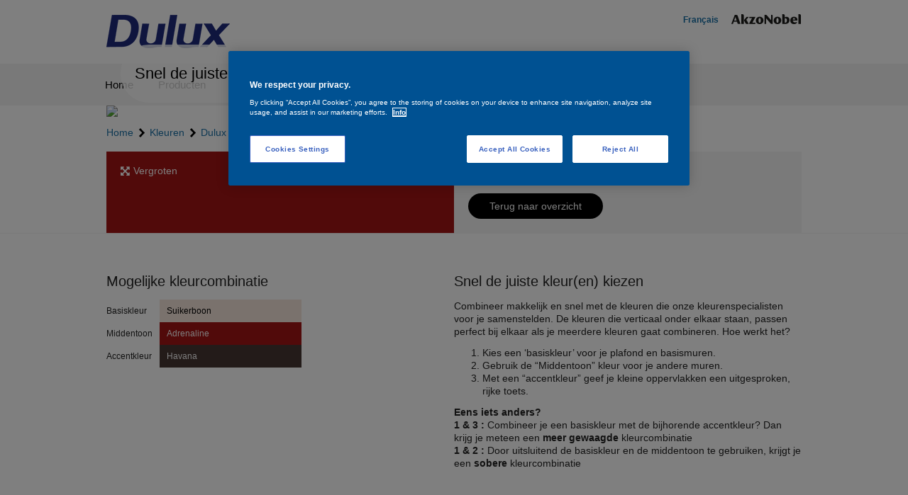

--- FILE ---
content_type: text/html;charset=utf-8
request_url: https://www.dulux.be/nl/kleuren/adrenaline
body_size: 4990
content:

    

    <!DOCTYPE html>
    <html lang="nl" dir="ltr" id="modernizrcom" class="no-js">
        <head>
            <title>Kleuren | Dulux België</title>

            <meta name="viewport" content="width=device-width">
            <meta http-equiv="Content-Type" content="text/html;charset=utf-8" />
            <meta name="keywords" content="dulux, kleuren, collecties, keuken, badkamer, coulour, wit" />
            <meta name="description" content="Een overzicht van de kleurcollecties van Dulux">
            
              
                <meta name="robots" content="noindex, nofollow">
              
            

            <meta http-equiv="content-language" content="be-nl" />
            <link rel="alternate" href="http://www.dulux.be/nl/kleuren/adrenaline" hreflang="be-nl" />

            <link rel="icon" href="/nl/favicon.ico" type="image/x-icon" />
            <link rel="shortcut icon" href="/nl/favicon.ico" type="image/x-icon" />

            <meta property="article:author" content="http://www.dulux.be" />
            <meta property="d10:author" content="D10 Solutions AG https://www.d10.net" />
      		<meta name="d10:date" content="2026-1-22-9-44">

            
				<meta property="og:type" content="website" />
	            <meta property="og:title" content="Kleuren | Dulux België" />
	            <meta property="og:description" content="Een overzicht van de kleurcollecties van Dulux" />
	            
	            <meta property="og:url" content="http://www.dulux.be/nl/kleuren/adrenaline" />
			

            <link rel="apple-touch-icon" href="/nl/assets/img/apple_touch_icon_57x.png" />
            <link rel="apple-touch-icon" href="/nl/assets/img/apple_touch_icon_72x.png"  sizes="72x72" />
            <link rel="apple-touch-icon" href="/nl/assets/img/apple_touch_icon_114x.png" sizes="114x114" />

            <!-- OneTrust Cookies Consent Notice start -->
            <script type="text/javascript" src="https://cdn.cookielaw.org/consent/576d7ab4-2cce-452a-850b-692b916f191d/OtAutoBlock.js"></script>
            <script src="https://cdn.cookielaw.org/scripttemplates/otSDKStub.js"  type="text/javascript" charset="UTF-8" data-domain-script="576d7ab4-2cce-452a-850b-692b916f191d"></script>
            <script type="text/javascript">
            function OptanonWrapper() { }
            </script>
            <!-- OneTrust Cookies Consent Notice end -->
            <!-- Google Tag Manager -->
            <script>(function(w,d,s,l,i){w[l]=w[l]||[];w[l].push({'gtm.start':
            new Date().getTime(),event:'gtm.js'});var f=d.getElementsByTagName(s)[0],
            j=d.createElement(s),dl=l!='dataLayer'?'&l='+l:'';j.async=true;j.src=
            'https://www.googletagmanager.com/gtm.js?id='+i+dl;f.parentNode.insertBefore(j,f);
            })(window,document,'script','dataLayer','GTM-KTGQRMH');</script>
            <!-- End Google Tag Manager -->

            <script src="//ajax.googleapis.com/ajax/libs/jquery/3.5.0/jquery.min.js"></script>
            <script>window.jQuery || document.write('<script src="/nl/assets/js/jquery.js">\x3C/script>')</script>

            <script>
                var website = new Object();
                website.base     = '/nl/';
                website.ajax     = '/nl/index.cfm/ajax/';
                website.islive   = true;
                website.buildurl = 'https://www.dulux.be/nl/';
            </script>

            

            

            

            
            <link rel="stylesheet" href="/nl/assets/min/css1-libs.css" />
            <link rel="stylesheet" href="/nl/assets/min/css2-libs-foundation.css" />
            <link rel="stylesheet" href="/nl/assets/min/scss3-core.css" />
            <link rel="stylesheet" href="/nl/assets/min/scss4-layout.css" />
            <link rel="stylesheet" href="/nl/assets/min/scss5-controls.css" />
            

            
            <script src="/nl/assets/js/libs/css3-mediaqueries.js"></script>
            <script src="/nl/assets/js/libs/jquery.flexslider-min.js"></script>
            <script src="/nl/assets/js/libs/jquery.syncHeight.min.js"></script>
            <script src="/nl/assets/js/core/contact.js"></script>
            <script src="/nl/assets/js/core/controls.js"></script>
            <script src="/nl/assets/js/core/core.js"></script>
            <script src="/nl/assets/js/core/downloads.js"></script>
            <script src="/nl/assets/js/core/menu.js"></script>
            <script src="/nl/assets/js/core/overlaybox.js"></script>
            <script src="/nl/assets/js/core/paintcalculator.js"></script>
            <script src="/nl/assets/js/filter/colorfilter.js"></script>
            <script src="/nl/assets/js/filter/productfilter.js"></script>
            
            
            

        </head>

        <body>
            <!-- Google Tag Manager -->
		<noscript><iframe src="//www.googletagmanager.com/ns.html?id=GTM-KTGQRMH" height="0" width="0" style="display:none;visibility:hidden"></iframe></noscript>
		<!-- End Google Tag Manager -->
            

    <div id="header">
        <div class="row">
            <div class="large-4 small-6 columns logo">
                <a href="/nl/">
                    <img src="/nl/assets/img/layout/header/logo-dulux.png" />
                </a>
            </div>
            <div class="large-8 columns hide-for-small">
                <div class="row">
                    <a href="http://www.dulux.be/fr" class="country-selector">Français</a>

                    <script type="text/javascript" src="//s7.addthis.com/js/300/addthis_widget.js#pubid=ra-519b5bf84e97f3ce"></script>
                    <div class="addthis_sharing_toolbox"></div>

                    <a href="http://www.akzonobel.com" target="_blank" rel="noopener noreferrer">
                        <img class="an" src="/nl/assets/img/layout/header/logo-akzonobel.png" />
                    </a>
                </div>
            </div>
            <div class="small-6 columns show-for-small text-right">
                <a href="http://www.dulux.be/fr" class="mobile-country-selector">Français</a>
                <div class="mobile-menu">
                    <img src="/nl/assets/img/layout/header/mobile-menu.png" />
                </div>
            </div>
        </div>
    </div>

    

        
        
        

        

        
        

        

        

        
            

            
                

                
                    
                
                    
                
                    
                        
                    
                
                    
                
                    
                        
                    
                
                    
                
                    
                        
                    
                
                    
                
                    
                        
                    
                
                    
                        
                    
                
            

            

                
                

                

                
                
                    

        
        

        
            
                
                    

        
        

        
            
                
                    

        
        

        

        
            

        
            

            
            

        
            
            
            
            
        

        

        
            
        

        
                
                    

        
        

        
            
                
                    

        
        

        

        
            

        

        

            
            

        
            
            
            
            
        

        
            

            
                

                
                    
                        
                    
                
                    
                        
                    
                
            

            

                
                

                
                    

                    
                

                
                
                    

        
        

        

        
            

        

        

            
            

        
            
            
            
            
        

        

        
            
        

        
                
                    

        
        

        

        
            

        

        

            
            

        
            
            
            
            
        

        

        
            
        

        
                
                

            
        

        
            
        

        
                
                    

        
        

        
            
                
                    

        
        

        

        
            

        

        

            
            

        
            
            
            
            
        

        
            

            
                

                
                    
                        
                    
                
                    
                
                    
                
                    
                
            

            

                
                

                
                    

                    
                

                
                
                    

        
        

        

        
            

        

        

            
            

        
            
            
            
            
        

        
            

            
                

                
                    
                        
                    
                
                    
                        
                    
                
                    
                        
                    
                
            

            

                
                

                
                    

                    
                
                    

                    
                        
                    
                

                
                
                    

        
        

        

        
            

        

        

            
            

        
            
            
            
            
        

        

        
            
        

        
                
                    

        
        

        

        
            

        

        

            
            

        
            
            
            
            
        

        

        
            
        

        
                
                    

        
        

        

        
            

        

        

            
            

        
            
            
            
            
        

        

        
            
        

        
                
                

            
        

        
            
        

        
                
                    

        
        

        
            
                
                    

        
        

        
            
                
                    

        
        

        
            
                
                

            
        

        
            
        

        
                
                    

        
        

        
            
                
                    

        
        

        

        
            

        

        

            
            

        
            
            
            
            
        

        
            

            
                

                
                    
                        
                    
                
                    
                        
                    
                
                    
                        
                    
                
            

            

                
                

                
                    

                    
                

                
                
                    

        
        

        

        
            

        

        

            
            

        
            
            
            
            
        

        
            

            
                

                
                    
                        
                    
                
                    
                        
                    
                
                    
                        
                    
                
                    
                        
                    
                
                    
                        
                    
                
                    
                        
                    
                
                    
                        
                    
                
                    
                        
                    
                
            

            

                
                

                
                    

                    
                
                    

                    
                        
                    
                

                
                
                    

        
        

        

        
            

        

        

            
            

        
            
            
            
            
        

        

        
            
        

        
                
                    

        
        

        

        
            

        

        

            
            

        
            
            
            
            
        

        

        
            
        

        
                
                    

        
        

        

        
            

        

        

            
            

        
            
            
            
            
        

        

        
            
        

        
                
                    

        
        

        

        
            

        

        

            
            

        
            
            
            
            
        

        

        
            
        

        
                
                    

        
        

        

        
            

        

        

            
            

        
            
            
            
            
        

        

        
            
        

        
                
                    

        
        

        

        
            

        

        

            
            

        
            
            
            
            
        

        

        
            
        

        
                
                    

        
        

        

        
            

        

        

            
            

        
            
            
            
            
        

        

        
            
        

        
                
                    

        
        

        

        
            

        

        

            
            

        
            
            
            
            
        

        

        
            
        

        
                
                

            
        

        
            
        

        
                
                    

        
        

        

        
            

        

        

            
            

        
            
            
            
            
        

        

        
            
        

        
                
                    

        
        

        

        
            

        

        

            
            

        
            
            
            
            
        

        

        
            
        

        
                
                

            
        

        
            
        

        
                
                    

        
        

        

        
            

        

        

            
            

        
            
            
            
            
        

        

        
            
        

        
                
                

            
        

        

        

    

    <div id="menu">
        <div class="row">
            <div class="main-menu">
                <ul class="level-0 top"><li class=" "><a  href="https://www.dulux.be/nl/"><span></span><nobr>Home</nobr></a></li><li class="for-desktop for-mobile"><a  href="https://www.dulux.be/nl/producten"><span></span><nobr>Producten</nobr></a><ul class="level-1  sub"><li class="for-desktop for-mobile"><a  href="https://www.dulux.be/nl/producten/productoverzicht"><span></span><nobr>Productoverzicht</nobr></a></li><li class="for-desktop for-mobile"><a  href="https://www.dulux.be/nl/producten/paint-calculator"><span></span><nobr>Hoeveel liter heb je nodig?</nobr></a></li></ul></li><li class="for-desktop for-mobile"><a class="selected" href="https://www.dulux.be/nl/kleuren"><span></span><nobr>Kleuren</nobr></a><ul class="level-1  sub"><li class="for-desktop for-mobile"><a  href="" onclick="return false"><span></span><nobr>Collecties</nobr></a><ul class="level-2  sub subsub"><li class="for-desktop for-mobile"><a  href="https://www.dulux.be/nl/kleuren/dulux-colours"><span></span><nobr>Dulux Colours</nobr></a></li><li class="for-desktop for-mobile"><a  href="https://www.dulux.be/nl/kleuren/keuken-badkamer"><span></span><nobr>Keuken & Badkamer</nobr></a></li><li class="for-desktop for-mobile"><a  href="https://www.dulux.be/nl/kleuren/mengkleuren"><span></span><nobr>Mengkleuren</nobr></a></li></ul></li></ul></li><li class="for-desktop for-mobile"><a  href="https://www.dulux.be/nl/hulp-advies"><span></span><nobr>Hulp & advies</nobr></a><ul class="level-1  sub"><li class="for-desktop for-mobile"><a  href="https://www.dulux.be/nl/hulp-advies/veelgestelde-vragen"><span></span><nobr>Veelgestelde vragen</nobr></a><ul class="level-2  sub subsub"><li class="for-desktop for-mobile"><a  href="https://www.dulux.be/nl/hulp-advies/veelgestelde-vragen/verf-kiezen"><span></span><nobr>Verf kiezen</nobr></a></li><li class="for-desktop for-mobile"><a  href="https://www.dulux.be/nl/hulp-advies/veelgestelde-vragen/alvorens-te-beginnen"><span></span><nobr>Alvorens te beginnen</nobr></a></li><li class="for-desktop for-mobile"><a  href="https://www.dulux.be/nl/hulp-advies/veelgestelde-vragen/gereedschap-en-materiaal"><span></span><nobr>gereedschap en materiaal</nobr></a></li><li class="for-desktop for-mobile"><a  href="https://www.dulux.be/nl/hulp-advies/veelgestelde-vragen/hoe-schilder-ik"><span></span><nobr>Hoe schilder ik…?</nobr></a></li><li class="for-desktop for-mobile"><a  href="https://www.dulux.be/nl/hulp-advies/veelgestelde-vragen/na-het-schilderen"><span></span><nobr>Na het schilderen</nobr></a></li><li class="for-desktop for-mobile"><a  href="https://www.dulux.be/nl/hulp-advies/veelgestelde-vragen/vaak-voorkomend-probleem-op-muren-plafonds-metselwerk"><span></span><nobr>Vaak voorkomend probleem op muren, plafonds & metselwerk</nobr></a></li><li class="for-desktop for-mobile"><a  href="https://www.dulux.be/nl/hulp-advies/veelgestelde-vragen/vaak-voorkomend-probleem-op-hout-metaal"><span></span><nobr>Vaak voorkomend probleem op hout & metaal</nobr></a></li><li class="for-desktop for-mobile"><a  href="https://www.dulux.be/nl/hulp-advies/veelgestelde-vragen/gezondheid-milieu"><span></span><nobr>Gezondheid & milieu</nobr></a></li></ul></li><li class="for-desktop for-mobile"><a  href="https://www.dulux.be/nl/hulp-advies/download"><span></span><nobr>Download</nobr></a></li><li class="for-desktop for-mobile"><a  href="https://www.dulux.be/nl/hulp-advies/verkooppunten"><span></span><nobr>Verkooppunten</nobr></a></li></ul></li><li class="for-desktop for-mobile"><a  href="https://www.dulux.be/nl/contacteer-ons"><span></span><nobr>Contacteer ons</nobr></a></li></ul>
                <div style="clear:both"></div>
            </div>

            <div class="search">
                <form method="post">
                    <input type="search" name="search_content" placeholder="Search" />
                    <input type="submit" name="search_submit" value="" />
                </form>
            </div>

            <div style="clear:both"></div>
        </div>
    </div>

    <div id="mobile-menu">
        <img class="close" src="/nl/assets/img/layout/header/mobile-menu-close.png" />

        <form method="post">
            <input type="search" name="search_content" placeholder="Search" />
            <input type="submit" name="search_submit" style="display:none" />
        </form>

        <ul class="level-0 top"><li class=" "><a  href="https://www.dulux.be/nl/"><span></span><nobr>Home</nobr></a></li><li class="for-desktop for-mobile"><a  href="https://www.dulux.be/nl/producten"><span></span><nobr>Producten</nobr></a><ul class="level-1  sub"><li class="for-desktop for-mobile"><a  href="https://www.dulux.be/nl/producten/productoverzicht"><span></span><nobr>Productoverzicht</nobr></a></li><li class="for-desktop for-mobile"><a  href="https://www.dulux.be/nl/producten/paint-calculator"><span></span><nobr>Hoeveel liter heb je nodig?</nobr></a></li></ul></li><li class="for-desktop for-mobile"><a class="selected" href="https://www.dulux.be/nl/kleuren"><span></span><nobr>Kleuren</nobr></a><ul class="level-1  sub"><li class="for-desktop for-mobile"><a  href="" onclick="return false"><span></span><nobr>Collecties</nobr></a><ul class="level-2  sub subsub"><li class="for-desktop for-mobile"><a  href="https://www.dulux.be/nl/kleuren/dulux-colours"><span></span><nobr>Dulux Colours</nobr></a></li><li class="for-desktop for-mobile"><a  href="https://www.dulux.be/nl/kleuren/keuken-badkamer"><span></span><nobr>Keuken & Badkamer</nobr></a></li><li class="for-desktop for-mobile"><a  href="https://www.dulux.be/nl/kleuren/mengkleuren"><span></span><nobr>Mengkleuren</nobr></a></li></ul></li></ul></li><li class="for-desktop for-mobile"><a  href="https://www.dulux.be/nl/hulp-advies"><span></span><nobr>Hulp & advies</nobr></a><ul class="level-1  sub"><li class="for-desktop for-mobile"><a  href="https://www.dulux.be/nl/hulp-advies/veelgestelde-vragen"><span></span><nobr>Veelgestelde vragen</nobr></a><ul class="level-2  sub subsub"><li class="for-desktop for-mobile"><a  href="https://www.dulux.be/nl/hulp-advies/veelgestelde-vragen/verf-kiezen"><span></span><nobr>Verf kiezen</nobr></a></li><li class="for-desktop for-mobile"><a  href="https://www.dulux.be/nl/hulp-advies/veelgestelde-vragen/alvorens-te-beginnen"><span></span><nobr>Alvorens te beginnen</nobr></a></li><li class="for-desktop for-mobile"><a  href="https://www.dulux.be/nl/hulp-advies/veelgestelde-vragen/gereedschap-en-materiaal"><span></span><nobr>gereedschap en materiaal</nobr></a></li><li class="for-desktop for-mobile"><a  href="https://www.dulux.be/nl/hulp-advies/veelgestelde-vragen/hoe-schilder-ik"><span></span><nobr>Hoe schilder ik…?</nobr></a></li><li class="for-desktop for-mobile"><a  href="https://www.dulux.be/nl/hulp-advies/veelgestelde-vragen/na-het-schilderen"><span></span><nobr>Na het schilderen</nobr></a></li><li class="for-desktop for-mobile"><a  href="https://www.dulux.be/nl/hulp-advies/veelgestelde-vragen/vaak-voorkomend-probleem-op-muren-plafonds-metselwerk"><span></span><nobr>Vaak voorkomend probleem op muren, plafonds & metselwerk</nobr></a></li><li class="for-desktop for-mobile"><a  href="https://www.dulux.be/nl/hulp-advies/veelgestelde-vragen/vaak-voorkomend-probleem-op-hout-metaal"><span></span><nobr>Vaak voorkomend probleem op hout & metaal</nobr></a></li><li class="for-desktop for-mobile"><a  href="https://www.dulux.be/nl/hulp-advies/veelgestelde-vragen/gezondheid-milieu"><span></span><nobr>Gezondheid & milieu</nobr></a></li></ul></li><li class="for-desktop for-mobile"><a  href="https://www.dulux.be/nl/hulp-advies/download"><span></span><nobr>Download</nobr></a></li><li class="for-desktop for-mobile"><a  href="https://www.dulux.be/nl/hulp-advies/verkooppunten"><span></span><nobr>Verkooppunten</nobr></a></li></ul></li><li class="for-desktop for-mobile"><a  href="https://www.dulux.be/nl/contacteer-ons"><span></span><nobr>Contacteer ons</nobr></a></li></ul>
    </div>

    
    
        <div class="row banner">
            <div class="image">
                
					<img src="https://professional-cms.d10.net/assets/uploads/resized/a2e23f0c-6d3b-49b6-8709-32b632cee195/dba0dca3-9109-4533-baf7-cb54d9c8784c.jpg" />
                
                
                    <div class="details">
                        <h1><h1>Snel de juiste kleur kiezen</h1>
</h1>
                    </div>
                
            </div>
        </div>

    


            <div id="body">
                
    

    
    

    
    

        
        
        
        
        
    
        
            


    
    

    

    
        
    
        
    
        
    
        
    
        
    
        
    
        
    
        
    
        
    
        
    
        
    
        
    
        
    
        
    
        
    
        
    
        
    
        
    
        
    
        
    
        
    
        
    
        
    
        
    
        
    
        
    
        
    
        
    
        
    
        
    
        
    
        
    
        
    
        
    
        
    
        
    
        
    
        
    
        
    
        
    
        
    
        
    
        
    
        
    
        
    
        
    
        
    
        
    
        
    
        
    
        
    
        
    
        
    
        
    
        
    
        
    
        
    
        
    
        
    
        
    
        
    
        
    
        
    
        
    
        
    
        
    
        
    
        
    
        
    
        
    
        
    
        
    
        
    
        
    
        
    
        
    
        
    
        
    
        
    
        
    
        
    
        
    
        
    
        
    
        
    
        
    
        
    
        
    
        
    
        
    
        
    
        
    
        
    
        
    
        
    
        
    
        
    
        
    
        
    
        
    
        
    
        
    
        
    
        
    
        
    
        
    
        
    
        
    
        
    
        
    
        
    
        
    
        
    
        
    
        
    
        
    
        
    
        
    
        
    
        
    
        
    
        
    
        
    
        
    
        
    
        
    
        
    
        
    
        
    
        
    
        
    
        
    
        
    
        
    
        
    
        
    
        
    
        
    
        
    
        
    
        
    
        
    
        
    
        
    
        
    
        
    
        
    
        
    
        
    
        
    
        
    
        
    
        
    
        
    
        
    
        
    
        
    
        
    
        
    
        
    
        
    
        
    
        
    
        
    
        
    
        
    
        
    
        
    
        
    
        
    
        
    
        
    
        
    
        
    
        
    
        
    
        
    
        
    
        
    
        
    
        
    
        
    
        
    
        
    
        
    
        
    
        
    
        
    
        
    
        
    
        
    
        
    
        
    
        
    
        
    
        
    
        
    
        
    
        
    
        
    
        
    
        
    
        
    
        
    
        
    
        
    
        
    
        
    
        
    
        
    
        
    
        
    
        
    
        
    
        
    
        
    
        
    
        
    
        
    
        
    
        
    
        
    
        
    
        
    
        
    
        
    
        
    
        
    
        
    
        
    
        
    
        
    
        
    
        
    
        
    
        
    
        
    
        
    
        
    
        
    
        
    
        
    
        
    
        
    
        
    
        
    
        
    
        
    
        
    
        
    
        
    
        
    
        
    
        
    
        
    
        
    
        
    
        
    
        
    
        
    
        
    
        
    
        
    
        
    
        
    
        
    
        
    
        
    
        
    
        
    
        
    
        
    
        
    
        
    
        
    
        
    
        
    
        
    
        
    
        
    
        
    
        
    
        
    
        
    
        
    
        
    
        
    
        
    
        
    
        
    
        
    
        
    
        
    
        
    
        
    
        
    
        
    
        
    
        
    
        
    
        
    
        
    
        
    
        
    
        
    
        
    
        
    
        
    
        
    
        
    
        
    
        
    
        
    
        
    
        
    
        
    
        
    
        
    
        
    
        
    
        
    
        
    
        
    
        
    
        
    
        
    
        
    
        
    
        
    
        
    
        
    
        
    
        
    
        
    
        
    
        
    
        
    
        
    
        
    
        
    
        
    
        
    
        
    
        
    
        
    
        
    
        
    
        
    
        
    
        
    
        
    
        
    
        
    
        
    
        
    
        
    
        
    
        
    
        
    
        
    
        
    
        
    
        
    
        
    
        
    
        
    
        
    
        
    
        
    
        
    
        
    
        
    
        
    
        
    
        
    
        
    
        
    
        
    
        
    
        
    
        
    
        
    
        
    
        
    
        
    
        
            

        

        

        
            
        

        

        
            

            

            
            

            
                    
                    
                

            <div id="color-detail">
                <div class="row">
                    <div class="breadcrump">
                        <a href="/nl/">Home</a>
                        <a href="https://www.dulux.be/nl/kleuren">Kleuren</a>

                        
                            <a href="/nl/index.cfm/kleuren/dulux-colours">Dulux Colours</a>
                        

                        <span>Adrenaline</span>
                    </div>
                </div>

                <div class="row">
                    <table class="teaser" border="0" cellpadding="0" cellspacing="0">
                        <tr>
                            <td style="background-color:rgb(164,21,21); min-height: 70px">
                                <div class="color-label" style="background-color:rgb(164,21,21)">
                                    <a href="#" class="supersize white" style="color:white">Vergroten</a>

                                    <div class="header">
                                        <h1>Adrenaline</h1>
                                        <p style="max-width:500px">
                                            <strong>Kleuren op de website: </strong>
                                            We hebben de grootste zorg besteed aan het zo juist mogelijk weergeven van de kleuren op het scherm. De juistheid is echter sterk afhankelijk van de beeldscherminstellingen. Voor je tot een grote aankoop overgaat, raden we je aan de verf altijd eerst uit te testen
                                        </p>

                                        
                                            <a class="button" href="/nl/index.cfm/kleuren/dulux-colours">Terug naar overzicht</a>
                                        
                                        <div class="close"></div>
                                    </div>
                                </div>
                            </td>
                            <td>
                                <h1>Adrenaline</h1>
                                <p></p>

                                
                                    <a class="button" href="/nl/index.cfm/kleuren/dulux-colours">Terug naar overzicht</a>
                                
                            </td>
                        </tr>
                    </table>
                </div>

                
                    <div class="bg1">
                        <div class="row">
                            
                            
                            

                            <div class="row">
                                <div class="large-6 columns">
                                    <h2>Mogelijke kleurcombinatie</h2>

                                    <table cellpadding="0" cellspacing="0" border="0" class="color-combination">
                                        <tr> <td>Basiskleur </td> <td><a href="https://www.dulux.be/nl/kleuren/suikerboon" style="background:rgb(246,230,220);color:

        

        

        
            
        

        

        black">Suikerboon</a></td> </tr>
                                        <tr> <td>Middentoon </td> <td><a href="https://www.dulux.be/nl/kleuren/adrenaline" style="background:rgb(164,21,21);color:

        

        

        
            
        

        

        white">Adrenaline</a></td> </tr>
                                        <tr> <td>Accentkleur</td> <td><a href="https://www.dulux.be/nl/kleuren/havana" style="background:rgb(71,54,50);color:

        

        

        
            
        

        

        white">Havana</a></td> </tr>
                                    </table>
                                </div>
                                <div class="large-6 columns">
                                    <h2>Snel de juiste kleur(en) kiezen</h2>
                                    <p>Combineer makkelijk en snel met de kleuren die onze kleurenspecialisten voor je samenstelden. De kleuren die verticaal onder elkaar staan, passen perfect bij elkaar als je meerdere kleuren gaat combineren. Hoe werkt het?</p>

                                    <ol>
                                        <li style="font-size:14px;line-height:18px">Kies een ‘basiskleur’ voor je plafond en basismuren.</li>
                                        <li style="font-size:14px;line-height:18px">Gebruik de “Middentoon” kleur voor je andere muren.</li>
                                        <li style="font-size:14px;line-height:18px">Met een “accentkleur” geef je kleine oppervlakken een uitgesproken, rijke toets.</li>
                                    </ol>

                                    <p>
                                        <strong>Eens iets anders?</strong><br/>
                                        <strong>1 & 3 : </strong>Combineer je een basiskleur met de bijhorende accentkleur? Dan krijg je meteen een <strong>meer gewaagde</strong> kleurcombinatie<br/>
                                        <strong>1 & 2 : </strong>Door uitsluitend de basiskleur en de middentoon te gebruiken, krijgt je een <strong>sobere</strong> kleurcombinatie
                                    </p>
                                </div>
                            </div>
                        </div>
                    </div>
                

                

        

        

        

                <div class="row mobile-padding">
                    <h2>Beschikbare producten voor de kleur Adrenaline</h2>
                </div>

                <div class="bg2">
                    <div class="row mobile-padding">
                        
                            

        
        

        
        
        

        
            
            
            
        

        

        

        

        
                        
                    </div>
                </div>
            </div>

            
            

                <div class="bg1" style="padding:10px 0">
                    <div class="row text-right">
                        <a href="" class="scroll-to-top">
                            <img src="/nl/assets/img/layout/footer/scroll-to-top.png" />
                            Terug naar boven
                        </a>
                    </div>
                </div>
            </div>
            
            

    <div id="footer">
        
        <div class="links">
            <div class="row">

                <div class="large-4 columns">
                    <h1>Kleuren</h1>
                    <a href="https://www.dulux.be/nl/kleuren/dulux-colours">Dulux Colours Mur & Plafond</a>
                    <a href="https://www.dulux.be/nl/kleuren/keuken-badkamer">Dulux Keuken & Badkamer</a>
                    <a href="https://www.dulux.be/nl/kleuren/mengkleuren">Dulux mengmachine</a>
                </div>

                <div class="large-4 columns">
                    <h1>Producten</h1>
                    <a href="https://www.dulux.be/nl/producten">Productoverzicht</a>
                    <a href="https://www.dulux.be/nl/producten/paint-calculator">Paintcalculator</a>
                    
                </div>

                <div class="large-4 columns">
                    <h1>Hulp & Advies</h1>
                    <a href="https://www.dulux.be/nl/contacteer-ons">Contacteer ons</a>
                    <a href="https://www.dulux.be/nl/hulp-advies/verkooppunten">Store Locator</a>
                    <a href="https://www.dulux.be/nl/hulp-advies/veelgestelde-vragen">Veelgestelde vragen</a>
                </div>

            </div>
        </div>

        <div class="main">
            <div class="row">
                <div class="large-10 columns">
                    <a href="https://www.dulux.be/nl/juistheid-van-de-kleuren">Juistheid van de kleuren</a>
                    <a href="https://www.dulux.be/nl/onze-andere-sites">Onze andere sites
                    <a href="https://www.dulux.be/nl/wettelijke-bepalingen">Wettelijke bepalingen</a>
                    <a href="https://www.dulux.be/nl/privacybeleid">Privacybeleid</a>
                    <a href="https://www.dulux.be/nl/cookies">Cookies</a>
                    <!-- OneTrust Cookies Settings button start -->
                    <style>
                        #ot-sdk-btn.ot-sdk-show-settings:hover,
                        #ot-sdk-btn.optanon-show-settings:hover {
	                    color:#fff;
	                    background-color: transparent !important;
                        }
                    </style>
                    <a id="ot-sdk-btn" class="ot-sdk-show-settings" style="border:none !important;padding:0px !important;">Cookie Settings</a>
                    <!-- OneTrust Cookies Settings button end -->

                    <label>© AkzoNobel 2026</label>
                </div>
                <div class="large-2 columns logo text-right">
                    <a href="http://www.akzonobel.com" target="_blank" rel="noopener noreferrer">
                        <img src="/nl/assets/img/layout/footer/logo-akzonobel.png" />
                    </a>
                </div>
            </div>
        </div>
    </div>



            <script> if ('__proto__' in {}) document.write('<script src=/nl/assets/js/vendor/zepto.js><\/script>'); </script>
            <script src="/nl/assets/js/foundation.min.js"></script>
            <script> $(document).foundation(); </script>
        </body>
    </html>


--- FILE ---
content_type: text/css
request_url: https://www.dulux.be/nl/assets/min/scss5-controls.css
body_size: 1114
content:
/* line 2, ../css/controls/_colorpicker.scss */
.color-picker {
  position: relative;
  width: 100%;
}
/* line 7, ../css/controls/_colorpicker.scss */
.color-picker .filter-container {
  position: absolute;
  z-index: 100;
  left: 50%;
  margin-left: -490px;
  top: 10px;
}
/* line 16, ../css/controls/_colorpicker.scss */
.color-picker .move {
  background-image: url("../img/content/colorpicker-arrows.png");
  background-repeat: no-repeat;
  position: absolute;
  top: 50%;
  margin-top: -75px;
  height: 133px;
  width: 50px;
  z-index: 10;
}
/* line 27, ../css/controls/_colorpicker.scss */
.color-picker .move:hover {
  background-color: rgba(255, 255, 255, 0.2);
}
/* line 29, ../css/controls/_colorpicker.scss */
.color-picker .move.left {
  left: 10px;
}
/* line 30, ../css/controls/_colorpicker.scss */
.color-picker .move.right {
  right: 10px;
  background-position-y: -134px;
}
/* line 34, ../css/controls/_colorpicker.scss */
.color-picker .expander {
  width: 270px;
}
/* line 37, ../css/controls/_colorpicker.scss */
.color-picker .expander .body {
  height: 390px;
}
/* line 41, ../css/controls/_colorpicker.scss */
.color-picker .content {
  overflow-x: scroll;
  overflow-y: hidden;
  padding-bottom: 10px;
}
/* line 47, ../css/controls/_colorpicker.scss */
.color-picker .content .flow {
  height: 500px;
  padding: 10px 0;
  display: inline-block;
  margin-left: 1px;
}
/* line 54, ../css/controls/_colorpicker.scss */
.color-picker .content .flow .stripe {
  position: relative;
  float: left;
  line-height: 0px;
}

/* line 64, ../css/controls/_colorpicker.scss */
.color-thumb {
  position: relative;
  display: inline-block;
  margin: 0 1px 1px 0 !important;
  cursor: pointer;
  width: 74px;
  height: 74px;
}
/* line 74, ../css/controls/_colorpicker.scss */
.color-thumb > span {
  position: absolute;
  overflow: hidden;
  margin: 0;
  top: 0px;
  right: 0px;
  bottom: 0px;
  left: 0px;
  text-align: center;
  vertical-align: middle;
  line-height: 74px;
}
/* line 89, ../css/controls/_colorpicker.scss */
.color-thumb > span > span {
  position: relative;
  width: 100%;
  display: inline-block;
  margin: 0;
  padding: 5px;
  opacity: 0;
  -webkit-transition-duration: 100ms;
  -moz-transition-duration: 100ms;
  -o-transition-duration: 100ms;
  transition-duration: 100ms;
}
/* line 99, ../css/controls/_colorpicker.scss */
.color-thumb > span > span > span {
  position: absolute;
  top: 0;
  left: 0;
  right: 0;
  text-align: center;
  line-height: 14px;
}
/* line 110, ../css/controls/_colorpicker.scss */
.color-thumb > span:hover {
  margin: -10px;
  padding: 10px;
  z-index: 10;
  -webkit-transition-duration: 200ms;
  -moz-transition-duration: 200ms;
  -o-transition-duration: 200ms;
  transition-duration: 200ms;
  -webkit-box-shadow: 0px 0px 10px 0px rgba(0, 0, 0, 0.3);
  -moz-box-shadow: 0px 0px 10px 0px rgba(0, 0, 0, 0.3);
  box-shadow: 0px 0px 10px 0px rgba(0, 0, 0, 0.3);
}
/* line 112, ../css/controls/_colorpicker.scss */
.color-thumb > span:hover > span {
  opacity: 1;
  -webkit-transition-duration: 100ms;
  -moz-transition-duration: 100ms;
  -o-transition-duration: 100ms;
  transition-duration: 100ms;
}

@media only screen and (max-width: 768px) {
  /* line 4, ../css/controls/_colorpicker.mobile.scss */
  .color-picker {
    position: relative;
  }
  /* line 8, ../css/controls/_colorpicker.mobile.scss */
  .color-picker .filter-container {
    position: relative;
    margin: 0;
    left: inherit;
    top: inherit;
  }
  /* line 15, ../css/controls/_colorpicker.mobile.scss */
  .color-picker .filter-container .box {
    display: block;
    width: 100%;
  }
  /* line 20, ../css/controls/_colorpicker.mobile.scss */
  .color-picker .filter-container .box .body {
    height: inherit;
  }
  /* line 26, ../css/controls/_colorpicker.mobile.scss */
  .color-picker .move {
    display: none;
  }
}
/* line 2, ../css/controls/_paintcalculator.scss */
#popup_paintcalculator {
  margin-bottom: 30px;
}
/* line 6, ../css/controls/_paintcalculator.scss */
#popup_paintcalculator h1 {
  margin-top: 30px;
}
/* line 11, ../css/controls/_paintcalculator.scss */
#popup_paintcalculator h3 {
  text-transform: uppercase;
  font-size: 16px;
  font-weight: normal;
  margin: 20px 0;
}
/* line 18, ../css/controls/_paintcalculator.scss */
#popup_paintcalculator select {
  max-width: 250px;
}
/* line 19, ../css/controls/_paintcalculator.scss */
#popup_paintcalculator input[type=text] {
  max-width: 80px;
}
/* line 22, ../css/controls/_paintcalculator.scss */
#popup_paintcalculator table tr td {
  padding: 1px;
  padding-right: 3px;
}
/* line 28, ../css/controls/_paintcalculator.scss */
#popup_paintcalculator .splitter {
  display: block;
  position: relative;
  text-align: center;
  margin: 20px 0;
  min-height: 2px;
  background-image: url("../img/layout/gray1px.png");
  background-repeat: repeat-x;
  background-position: center center;
  background-position-y: center;
}
/* line 41, ../css/controls/_paintcalculator.scss */
#popup_paintcalculator .splitter .color-circle {
  display: inline-block;
  width: 27px;
  height: 27px;
  border-radius: 27px;
  color: #FFF;
  text-align: center;
  line-height: 27px;
  font-size: 11px;
}
/* line 52, ../css/controls/_paintcalculator.scss */
#popup_paintcalculator .splitter .color-circle.blue {
  background: #1c8cd8;
}
/* line 57, ../css/controls/_paintcalculator.scss */
#popup_paintcalculator .footersection {
  padding-top: 20px;
  color: gray;
}
/* line 64, ../css/controls/_paintcalculator.scss */
#popup_paintcalculator .calculate,
#popup_paintcalculator .goback {
  background: #cf1913;
  height: 120px;
  width: 120px;
  line-height: 120px;
  border-radius: 120px;
  margin-left: 50px;
  text-transform: uppercase;
  font-size: 11px;
  color: white;
  cursor: pointer;
}
/* line 77, ../css/controls/_paintcalculator.scss */
#popup_paintcalculator .calculate:hover,
#popup_paintcalculator .goback:hover {
  opacity: 0.8;
}
/* line 80, ../css/controls/_paintcalculator.scss */
#popup_paintcalculator .calculate div,
#popup_paintcalculator .goback div {
  padding: 0 20px;
  display: inline-block;
  line-height: 13px;
  font-size: 10px;
}


--- FILE ---
content_type: application/javascript
request_url: https://www.dulux.be/nl/assets/js/core/core.js
body_size: 948
content:
$(document).ready(function()
{
    $('.mobile-menu .open').click(function()  { OpenMobileMenu();  return false; });
    $('.mobile-menu .close').click(function() { CloseMobileMenu(); return false; });
     
    syncHeightGroups = new Array();
    $('.syncHeight').each(function()
    {
        var classes = $(this).attr('class');
        var matches = classes.match(/syncHeight-(\d+)/);
        
        if ((matches.length > 0) && ($.inArray(matches[1], syncHeightGroups) == -1))
        {
            syncHeightGroups.push(matches[1]);
            $('.syncHeight-'+matches[1]).syncHeight({updateOnResize: true});
        }
    });
    $(window).resize(function() { if ($(window).width() < 768) $('.syncHeight').unSyncHeight(); });
    
    $('.free-content a[href^=\\#]').each(function()
    {
      var link = $(this); 
      var name = link.attr('href').substring(1);
      
      name = name.replace('#', '\\#');
      
      if ($('#'+name).length > 0)
      {
        link.click(function()
        {
          $('html, body').animate( { scrollTop: $('#'+name).offset().top - 150 }, 500);
          return false;
        });
      }
    });
    
    $('.scroll-to-top').click(function()
    {
      $('html, body').animate({ scrollTop: 0 }, 'fast');
      return false;
    });
    
    $('.additional-block').each(function()
    {
      var block      = $(this);
      var additional = block.find('.additional');
      var showmore   = block.find('a.showmore');
      var showless   = block.find('a.showless');
      
      additional.hide();
      
      showmore.click(function()
      {
        showmore.hide();
        additional.slideToggle(300);
        return false;
      });
      
      showless.click(function()
      {
        showmore.show();
        additional.slideToggle(300);
        return false;
      });
    });
});

$(window).resize(function() { HandleStickyFooter(); });
$(window).scroll(function() { HandleStickyFooter(); });

function HandleStickyFooter()
{
  if ($(document).scrollTop() >= $('#header').height())
    $('#menu').addClass('sticky');
  else
    $('#menu').removeClass('sticky');
}

function IsEmpty(sender)
{
  return ($(sender).val() == '' || $(sender).val() == $(sender)[0].defaultValue);
}

function IsEmail(email)
{
  var emailvalidation = /^(([^<>()[\]\\.,;:\s@\"]+(\.[^<>()[\]\\.,;:\s@\"]+)*)|(\".+\"))@((\[[0-9]{1,3}\.[0-9]{1,3}\.[0-9]{1,3}\.[0-9]{1,3}\])|(([a-zA-Z\-0-9]+\.)+[a-zA-Z]{2,}))$/;
  return emailvalidation.test(email);
}


function ToFixed(sender, top, right, bottom, left)
{
  var offset = sender.offset();
  
  sender.css('position', 'fixed');
  sender.css('top',    ((typeof top    !== 'undefined' && top    != '') ? top    : offset.top));
  sender.css('left',   ((typeof left   !== 'undefined' && left   != '') ? left   : offset.left));
  sender.css('right',  ((typeof right  !== 'undefined' && right  != '') ? right  : $(window).width()  - sender.width()  - offset.left));
  sender.css('bottom', ((typeof bottom !== 'undefined' && bottom != '') ? bottom : $(window).height() - sender.height() - offset.top));
}
function ToAbsolute(sender, top, right, bottom, left)
{
  var offset = sender.offset();
  
  sender.css('position', 'absolute');
  sender.css('top',    ((typeof top    !== 'undefined' && top    != '') ? top    : offset.top));
  sender.css('left',   ((typeof left   !== 'undefined' && left   != '') ? left   : offset.left));
  sender.css('right',  ((typeof right  !== 'undefined' && right  != '') ? right  : $(window).width()  - sender.width()  - offset.left));
  sender.css('bottom', ((typeof bottom !== 'undefined' && bottom != '') ? bottom : $(window).height() - sender.height() - offset.top));
}
function ToRelative(sender)
{
  sender.css('width', sender.width()+'px');
  
  sender.css('position', 'relative');
  sender.css('top',    'inherit');
  sender.css('left',   'inherit');
  sender.css('right',  'inherit');
  sender.css('bottom', 'inherit');
}
